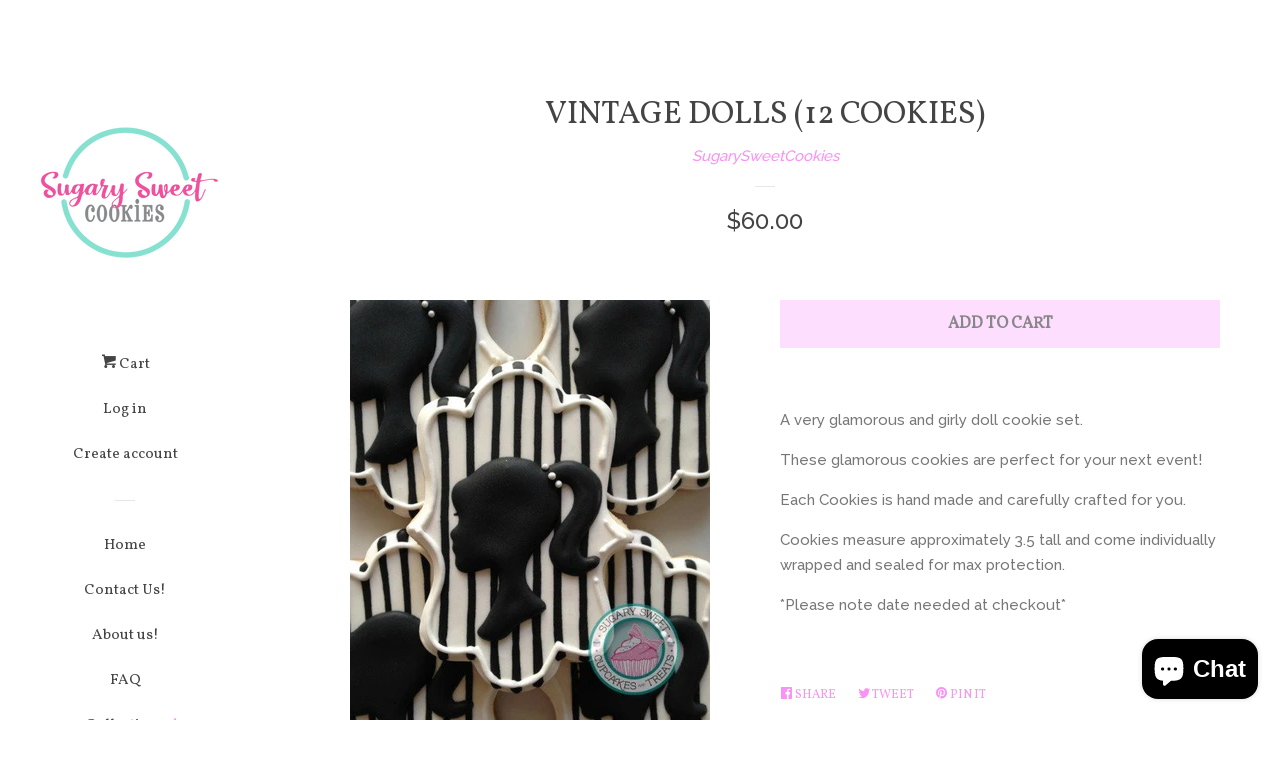

--- FILE ---
content_type: text/html; charset=utf-8
request_url: https://sugarysweetcookies.com/products/vintage-dolls-12-cookies
body_size: 17308
content:
<!doctype html>
<!--[if lt IE 7]><html class="no-js lt-ie9 lt-ie8 lt-ie7" lang="en"> <![endif]-->
<!--[if IE 7]><html class="no-js lt-ie9 lt-ie8" lang="en"> <![endif]-->
<!--[if IE 8]><html class="no-js lt-ie9" lang="en"> <![endif]-->
<!--[if IE 9 ]><html class="ie9 no-js"> <![endif]-->
<!--[if (gt IE 9)|!(IE)]><!--> <html class="no-js"> <!--<![endif]-->
<head>

  <!-- Basic page needs ================================================== -->
  <meta charset="utf-8">
  <meta http-equiv="X-UA-Compatible" content="IE=edge,chrome=1">

  
  <link rel="shortcut icon" href="//sugarysweetcookies.com/cdn/shop/files/Sugary_Sweets_Logo_Full_Color_f6ec7f52-bf30-422c-8a4d-a5ed1f14b153_32x32.png?v=1655922617" type="image/png" />
  

  <!-- Title and description ================================================== -->
  <title>
  Vintage Dolls (12 cookies) &ndash; SugarySweetCookies
  </title>

  
  <meta name="description" content="A very glamorous and girly doll cookie set. These glamorous cookies are perfect for your next event! Each Cookies is hand made and carefully crafted for you. Cookies measure approximately 3.5 tall and come individually wrapped and sealed for max protection. *Please note date needed at checkout*">
  

  <!-- Social meta ================================================== -->
  
<meta property="og:site_name" content="SugarySweetCookies">

  <!-- Product  -->
  <meta property="og:type" content="product">
  <meta property="og:title" content="Vintage Dolls (12 cookies)">
  <meta property="og:description" content="A very glamorous and girly doll cookie set.
These glamorous cookies are perfect for your next event!
Each Cookies is hand made and carefully crafted for you.
Cookies measure approximately 3.5 tall and come individually wrapped and sealed for max protection.
*Please note date needed at checkout*">
  
    <meta property="og:image" content="http://sugarysweetcookies.com/cdn/shop/products/vintagebarbie1_grande.jpg?v=1571708656">
    <meta property="og:image:secure_url" content="https://sugarysweetcookies.com/cdn/shop/products/vintagebarbie1_grande.jpg?v=1571708656">
  
    <meta property="og:image" content="http://sugarysweetcookies.com/cdn/shop/products/vintagebarbie_grande.jpg?v=1571708656">
    <meta property="og:image:secure_url" content="https://sugarysweetcookies.com/cdn/shop/products/vintagebarbie_grande.jpg?v=1571708656">
  
  <meta property="og:price:amount" content="60.00">
  <meta property="og:price:currency" content="USD">



  <meta property="og:url" content="https://sugarysweetcookies.com/products/vintage-dolls-12-cookies">






  <meta name="twitter:card" content="summary">



  <meta name="twitter:title" content="Vintage Dolls (12 cookies)">
  <meta name="twitter:description" content="A very glamorous and girly doll cookie set.
These glamorous cookies are perfect for your next event!
Each Cookies is hand made and carefully crafted for you.
Cookies measure approximately 3.5 tall and">



  <!-- Helpers ================================================== -->
  <link rel="canonical" href="https://sugarysweetcookies.com/products/vintage-dolls-12-cookies">
  <meta name="viewport" content="width=device-width, initial-scale=1, shrink-to-fit=no">

  
    <!-- Ajaxify Cart Plugin ================================================== -->
    <link href="//sugarysweetcookies.com/cdn/shop/t/2/assets/ajaxify.scss.css?v=119940873034851235861504126900" rel="stylesheet" type="text/css" media="all" />
  

  <!-- CSS ================================================== -->
  <link href="//sugarysweetcookies.com/cdn/shop/t/2/assets/timber.scss.css?v=7418852915546835311698862375" rel="stylesheet" type="text/css" media="all" />
  
  
  
  <link href="//fonts.googleapis.com/css?family=Raleway:500,800" rel="stylesheet" type="text/css" media="all" />


  
    
    
    <link href="//fonts.googleapis.com/css?family=Vollkorn:400" rel="stylesheet" type="text/css" media="all" />
  




  <script>
    window.theme = window.theme || {};

    var theme = {
      cartType: 'drawer',
      moneyFormat: "${{amount}}",
      currentTemplate: 'product',
      variables: {
        mediaQuerySmall: 'screen and (max-width: 480px)',
        bpSmall: false
      }
    }

    document.documentElement.className = document.documentElement.className.replace('no-js', 'js');
  </script>

  <!-- Header hook for plugins ================================================== -->
  <script>window.performance && window.performance.mark && window.performance.mark('shopify.content_for_header.start');</script><meta name="facebook-domain-verification" content="xio0cg1fgra79mva7kntleqmrzo3vl">
<meta id="shopify-digital-wallet" name="shopify-digital-wallet" content="/23123301/digital_wallets/dialog">
<meta name="shopify-checkout-api-token" content="561a7ee4413a2f739194e394a4802a46">
<meta id="in-context-paypal-metadata" data-shop-id="23123301" data-venmo-supported="false" data-environment="production" data-locale="en_US" data-paypal-v4="true" data-currency="USD">
<link rel="alternate" type="application/json+oembed" href="https://sugarysweetcookies.com/products/vintage-dolls-12-cookies.oembed">
<script async="async" src="/checkouts/internal/preloads.js?locale=en-US"></script>
<link rel="preconnect" href="https://shop.app" crossorigin="anonymous">
<script async="async" src="https://shop.app/checkouts/internal/preloads.js?locale=en-US&shop_id=23123301" crossorigin="anonymous"></script>
<script id="apple-pay-shop-capabilities" type="application/json">{"shopId":23123301,"countryCode":"US","currencyCode":"USD","merchantCapabilities":["supports3DS"],"merchantId":"gid:\/\/shopify\/Shop\/23123301","merchantName":"SugarySweetCookies","requiredBillingContactFields":["postalAddress","email"],"requiredShippingContactFields":["postalAddress","email"],"shippingType":"shipping","supportedNetworks":["visa","masterCard","amex","discover","elo","jcb"],"total":{"type":"pending","label":"SugarySweetCookies","amount":"1.00"},"shopifyPaymentsEnabled":true,"supportsSubscriptions":true}</script>
<script id="shopify-features" type="application/json">{"accessToken":"561a7ee4413a2f739194e394a4802a46","betas":["rich-media-storefront-analytics"],"domain":"sugarysweetcookies.com","predictiveSearch":true,"shopId":23123301,"locale":"en"}</script>
<script>var Shopify = Shopify || {};
Shopify.shop = "sugarysweetcookies.myshopify.com";
Shopify.locale = "en";
Shopify.currency = {"active":"USD","rate":"1.0"};
Shopify.country = "US";
Shopify.theme = {"name":"pop","id":178879181,"schema_name":"Pop","schema_version":"3.3.1","theme_store_id":719,"role":"main"};
Shopify.theme.handle = "null";
Shopify.theme.style = {"id":null,"handle":null};
Shopify.cdnHost = "sugarysweetcookies.com/cdn";
Shopify.routes = Shopify.routes || {};
Shopify.routes.root = "/";</script>
<script type="module">!function(o){(o.Shopify=o.Shopify||{}).modules=!0}(window);</script>
<script>!function(o){function n(){var o=[];function n(){o.push(Array.prototype.slice.apply(arguments))}return n.q=o,n}var t=o.Shopify=o.Shopify||{};t.loadFeatures=n(),t.autoloadFeatures=n()}(window);</script>
<script>
  window.ShopifyPay = window.ShopifyPay || {};
  window.ShopifyPay.apiHost = "shop.app\/pay";
  window.ShopifyPay.redirectState = null;
</script>
<script id="shop-js-analytics" type="application/json">{"pageType":"product"}</script>
<script defer="defer" async type="module" src="//sugarysweetcookies.com/cdn/shopifycloud/shop-js/modules/v2/client.init-shop-cart-sync_C5BV16lS.en.esm.js"></script>
<script defer="defer" async type="module" src="//sugarysweetcookies.com/cdn/shopifycloud/shop-js/modules/v2/chunk.common_CygWptCX.esm.js"></script>
<script type="module">
  await import("//sugarysweetcookies.com/cdn/shopifycloud/shop-js/modules/v2/client.init-shop-cart-sync_C5BV16lS.en.esm.js");
await import("//sugarysweetcookies.com/cdn/shopifycloud/shop-js/modules/v2/chunk.common_CygWptCX.esm.js");

  window.Shopify.SignInWithShop?.initShopCartSync?.({"fedCMEnabled":true,"windoidEnabled":true});

</script>
<script>
  window.Shopify = window.Shopify || {};
  if (!window.Shopify.featureAssets) window.Shopify.featureAssets = {};
  window.Shopify.featureAssets['shop-js'] = {"shop-cart-sync":["modules/v2/client.shop-cart-sync_ZFArdW7E.en.esm.js","modules/v2/chunk.common_CygWptCX.esm.js"],"init-fed-cm":["modules/v2/client.init-fed-cm_CmiC4vf6.en.esm.js","modules/v2/chunk.common_CygWptCX.esm.js"],"shop-button":["modules/v2/client.shop-button_tlx5R9nI.en.esm.js","modules/v2/chunk.common_CygWptCX.esm.js"],"shop-cash-offers":["modules/v2/client.shop-cash-offers_DOA2yAJr.en.esm.js","modules/v2/chunk.common_CygWptCX.esm.js","modules/v2/chunk.modal_D71HUcav.esm.js"],"init-windoid":["modules/v2/client.init-windoid_sURxWdc1.en.esm.js","modules/v2/chunk.common_CygWptCX.esm.js"],"shop-toast-manager":["modules/v2/client.shop-toast-manager_ClPi3nE9.en.esm.js","modules/v2/chunk.common_CygWptCX.esm.js"],"init-shop-email-lookup-coordinator":["modules/v2/client.init-shop-email-lookup-coordinator_B8hsDcYM.en.esm.js","modules/v2/chunk.common_CygWptCX.esm.js"],"init-shop-cart-sync":["modules/v2/client.init-shop-cart-sync_C5BV16lS.en.esm.js","modules/v2/chunk.common_CygWptCX.esm.js"],"avatar":["modules/v2/client.avatar_BTnouDA3.en.esm.js"],"pay-button":["modules/v2/client.pay-button_FdsNuTd3.en.esm.js","modules/v2/chunk.common_CygWptCX.esm.js"],"init-customer-accounts":["modules/v2/client.init-customer-accounts_DxDtT_ad.en.esm.js","modules/v2/client.shop-login-button_C5VAVYt1.en.esm.js","modules/v2/chunk.common_CygWptCX.esm.js","modules/v2/chunk.modal_D71HUcav.esm.js"],"init-shop-for-new-customer-accounts":["modules/v2/client.init-shop-for-new-customer-accounts_ChsxoAhi.en.esm.js","modules/v2/client.shop-login-button_C5VAVYt1.en.esm.js","modules/v2/chunk.common_CygWptCX.esm.js","modules/v2/chunk.modal_D71HUcav.esm.js"],"shop-login-button":["modules/v2/client.shop-login-button_C5VAVYt1.en.esm.js","modules/v2/chunk.common_CygWptCX.esm.js","modules/v2/chunk.modal_D71HUcav.esm.js"],"init-customer-accounts-sign-up":["modules/v2/client.init-customer-accounts-sign-up_CPSyQ0Tj.en.esm.js","modules/v2/client.shop-login-button_C5VAVYt1.en.esm.js","modules/v2/chunk.common_CygWptCX.esm.js","modules/v2/chunk.modal_D71HUcav.esm.js"],"shop-follow-button":["modules/v2/client.shop-follow-button_Cva4Ekp9.en.esm.js","modules/v2/chunk.common_CygWptCX.esm.js","modules/v2/chunk.modal_D71HUcav.esm.js"],"checkout-modal":["modules/v2/client.checkout-modal_BPM8l0SH.en.esm.js","modules/v2/chunk.common_CygWptCX.esm.js","modules/v2/chunk.modal_D71HUcav.esm.js"],"lead-capture":["modules/v2/client.lead-capture_Bi8yE_yS.en.esm.js","modules/v2/chunk.common_CygWptCX.esm.js","modules/v2/chunk.modal_D71HUcav.esm.js"],"shop-login":["modules/v2/client.shop-login_D6lNrXab.en.esm.js","modules/v2/chunk.common_CygWptCX.esm.js","modules/v2/chunk.modal_D71HUcav.esm.js"],"payment-terms":["modules/v2/client.payment-terms_CZxnsJam.en.esm.js","modules/v2/chunk.common_CygWptCX.esm.js","modules/v2/chunk.modal_D71HUcav.esm.js"]};
</script>
<script>(function() {
  var isLoaded = false;
  function asyncLoad() {
    if (isLoaded) return;
    isLoaded = true;
    var urls = ["https:\/\/chimpstatic.com\/mcjs-connected\/js\/users\/a2af59f5a49c7d791294a1e1d\/77f0c0ac44ef34bc5570f3fb8.js?shop=sugarysweetcookies.myshopify.com"];
    for (var i = 0; i < urls.length; i++) {
      var s = document.createElement('script');
      s.type = 'text/javascript';
      s.async = true;
      s.src = urls[i];
      var x = document.getElementsByTagName('script')[0];
      x.parentNode.insertBefore(s, x);
    }
  };
  if(window.attachEvent) {
    window.attachEvent('onload', asyncLoad);
  } else {
    window.addEventListener('load', asyncLoad, false);
  }
})();</script>
<script id="__st">var __st={"a":23123301,"offset":-28800,"reqid":"66136bfb-bfcb-408e-b0e1-48736cefb494-1768730564","pageurl":"sugarysweetcookies.com\/products\/vintage-dolls-12-cookies","u":"dbfeb4e09191","p":"product","rtyp":"product","rid":10895640781};</script>
<script>window.ShopifyPaypalV4VisibilityTracking = true;</script>
<script id="captcha-bootstrap">!function(){'use strict';const t='contact',e='account',n='new_comment',o=[[t,t],['blogs',n],['comments',n],[t,'customer']],c=[[e,'customer_login'],[e,'guest_login'],[e,'recover_customer_password'],[e,'create_customer']],r=t=>t.map((([t,e])=>`form[action*='/${t}']:not([data-nocaptcha='true']) input[name='form_type'][value='${e}']`)).join(','),a=t=>()=>t?[...document.querySelectorAll(t)].map((t=>t.form)):[];function s(){const t=[...o],e=r(t);return a(e)}const i='password',u='form_key',d=['recaptcha-v3-token','g-recaptcha-response','h-captcha-response',i],f=()=>{try{return window.sessionStorage}catch{return}},m='__shopify_v',_=t=>t.elements[u];function p(t,e,n=!1){try{const o=window.sessionStorage,c=JSON.parse(o.getItem(e)),{data:r}=function(t){const{data:e,action:n}=t;return t[m]||n?{data:e,action:n}:{data:t,action:n}}(c);for(const[e,n]of Object.entries(r))t.elements[e]&&(t.elements[e].value=n);n&&o.removeItem(e)}catch(o){console.error('form repopulation failed',{error:o})}}const l='form_type',E='cptcha';function T(t){t.dataset[E]=!0}const w=window,h=w.document,L='Shopify',v='ce_forms',y='captcha';let A=!1;((t,e)=>{const n=(g='f06e6c50-85a8-45c8-87d0-21a2b65856fe',I='https://cdn.shopify.com/shopifycloud/storefront-forms-hcaptcha/ce_storefront_forms_captcha_hcaptcha.v1.5.2.iife.js',D={infoText:'Protected by hCaptcha',privacyText:'Privacy',termsText:'Terms'},(t,e,n)=>{const o=w[L][v],c=o.bindForm;if(c)return c(t,g,e,D).then(n);var r;o.q.push([[t,g,e,D],n]),r=I,A||(h.body.append(Object.assign(h.createElement('script'),{id:'captcha-provider',async:!0,src:r})),A=!0)});var g,I,D;w[L]=w[L]||{},w[L][v]=w[L][v]||{},w[L][v].q=[],w[L][y]=w[L][y]||{},w[L][y].protect=function(t,e){n(t,void 0,e),T(t)},Object.freeze(w[L][y]),function(t,e,n,w,h,L){const[v,y,A,g]=function(t,e,n){const i=e?o:[],u=t?c:[],d=[...i,...u],f=r(d),m=r(i),_=r(d.filter((([t,e])=>n.includes(e))));return[a(f),a(m),a(_),s()]}(w,h,L),I=t=>{const e=t.target;return e instanceof HTMLFormElement?e:e&&e.form},D=t=>v().includes(t);t.addEventListener('submit',(t=>{const e=I(t);if(!e)return;const n=D(e)&&!e.dataset.hcaptchaBound&&!e.dataset.recaptchaBound,o=_(e),c=g().includes(e)&&(!o||!o.value);(n||c)&&t.preventDefault(),c&&!n&&(function(t){try{if(!f())return;!function(t){const e=f();if(!e)return;const n=_(t);if(!n)return;const o=n.value;o&&e.removeItem(o)}(t);const e=Array.from(Array(32),(()=>Math.random().toString(36)[2])).join('');!function(t,e){_(t)||t.append(Object.assign(document.createElement('input'),{type:'hidden',name:u})),t.elements[u].value=e}(t,e),function(t,e){const n=f();if(!n)return;const o=[...t.querySelectorAll(`input[type='${i}']`)].map((({name:t})=>t)),c=[...d,...o],r={};for(const[a,s]of new FormData(t).entries())c.includes(a)||(r[a]=s);n.setItem(e,JSON.stringify({[m]:1,action:t.action,data:r}))}(t,e)}catch(e){console.error('failed to persist form',e)}}(e),e.submit())}));const S=(t,e)=>{t&&!t.dataset[E]&&(n(t,e.some((e=>e===t))),T(t))};for(const o of['focusin','change'])t.addEventListener(o,(t=>{const e=I(t);D(e)&&S(e,y())}));const B=e.get('form_key'),M=e.get(l),P=B&&M;t.addEventListener('DOMContentLoaded',(()=>{const t=y();if(P)for(const e of t)e.elements[l].value===M&&p(e,B);[...new Set([...A(),...v().filter((t=>'true'===t.dataset.shopifyCaptcha))])].forEach((e=>S(e,t)))}))}(h,new URLSearchParams(w.location.search),n,t,e,['guest_login'])})(!0,!0)}();</script>
<script integrity="sha256-4kQ18oKyAcykRKYeNunJcIwy7WH5gtpwJnB7kiuLZ1E=" data-source-attribution="shopify.loadfeatures" defer="defer" src="//sugarysweetcookies.com/cdn/shopifycloud/storefront/assets/storefront/load_feature-a0a9edcb.js" crossorigin="anonymous"></script>
<script crossorigin="anonymous" defer="defer" src="//sugarysweetcookies.com/cdn/shopifycloud/storefront/assets/shopify_pay/storefront-65b4c6d7.js?v=20250812"></script>
<script data-source-attribution="shopify.dynamic_checkout.dynamic.init">var Shopify=Shopify||{};Shopify.PaymentButton=Shopify.PaymentButton||{isStorefrontPortableWallets:!0,init:function(){window.Shopify.PaymentButton.init=function(){};var t=document.createElement("script");t.src="https://sugarysweetcookies.com/cdn/shopifycloud/portable-wallets/latest/portable-wallets.en.js",t.type="module",document.head.appendChild(t)}};
</script>
<script data-source-attribution="shopify.dynamic_checkout.buyer_consent">
  function portableWalletsHideBuyerConsent(e){var t=document.getElementById("shopify-buyer-consent"),n=document.getElementById("shopify-subscription-policy-button");t&&n&&(t.classList.add("hidden"),t.setAttribute("aria-hidden","true"),n.removeEventListener("click",e))}function portableWalletsShowBuyerConsent(e){var t=document.getElementById("shopify-buyer-consent"),n=document.getElementById("shopify-subscription-policy-button");t&&n&&(t.classList.remove("hidden"),t.removeAttribute("aria-hidden"),n.addEventListener("click",e))}window.Shopify?.PaymentButton&&(window.Shopify.PaymentButton.hideBuyerConsent=portableWalletsHideBuyerConsent,window.Shopify.PaymentButton.showBuyerConsent=portableWalletsShowBuyerConsent);
</script>
<script data-source-attribution="shopify.dynamic_checkout.cart.bootstrap">document.addEventListener("DOMContentLoaded",(function(){function t(){return document.querySelector("shopify-accelerated-checkout-cart, shopify-accelerated-checkout")}if(t())Shopify.PaymentButton.init();else{new MutationObserver((function(e,n){t()&&(Shopify.PaymentButton.init(),n.disconnect())})).observe(document.body,{childList:!0,subtree:!0})}}));
</script>
<link id="shopify-accelerated-checkout-styles" rel="stylesheet" media="screen" href="https://sugarysweetcookies.com/cdn/shopifycloud/portable-wallets/latest/accelerated-checkout-backwards-compat.css" crossorigin="anonymous">
<style id="shopify-accelerated-checkout-cart">
        #shopify-buyer-consent {
  margin-top: 1em;
  display: inline-block;
  width: 100%;
}

#shopify-buyer-consent.hidden {
  display: none;
}

#shopify-subscription-policy-button {
  background: none;
  border: none;
  padding: 0;
  text-decoration: underline;
  font-size: inherit;
  cursor: pointer;
}

#shopify-subscription-policy-button::before {
  box-shadow: none;
}

      </style>

<script>window.performance && window.performance.mark && window.performance.mark('shopify.content_for_header.end');</script>

  

<!--[if lt IE 9]>
<script src="//cdnjs.cloudflare.com/ajax/libs/html5shiv/3.7.2/html5shiv.min.js" type="text/javascript"></script>
<script src="//sugarysweetcookies.com/cdn/shop/t/2/assets/respond.min.js?v=52248677837542619231504126898" type="text/javascript"></script>
<link href="//sugarysweetcookies.com/cdn/shop/t/2/assets/respond-proxy.html" id="respond-proxy" rel="respond-proxy" />
<link href="//sugarysweetcookies.com/search?q=a17be29347ca595d8ef7270cae0436c0" id="respond-redirect" rel="respond-redirect" />
<script src="//sugarysweetcookies.com/search?q=a17be29347ca595d8ef7270cae0436c0" type="text/javascript"></script>
<![endif]-->


  
  

  
  <script src="//ajax.googleapis.com/ajax/libs/jquery/2.2.3/jquery.min.js" type="text/javascript"></script>
  <script src="//sugarysweetcookies.com/cdn/shop/t/2/assets/modernizr.min.js?v=520786850485634651504126898" type="text/javascript"></script>

  <!--[if (gt IE 9)|!(IE)]><!--><script src="//sugarysweetcookies.com/cdn/shop/t/2/assets/lazysizes.min.js?v=177476512571513845041504126898" async="async"></script><!--<![endif]-->
  <!--[if lte IE 9]><script src="//sugarysweetcookies.com/cdn/shop/t/2/assets/lazysizes.min.js?v=177476512571513845041504126898"></script><![endif]-->

  <!--[if (gt IE 9)|!(IE)]><!--><script src="//sugarysweetcookies.com/cdn/shop/t/2/assets/theme.js?v=78635743838001526901504126898" defer="defer"></script><!--<![endif]-->
  <!--[if lte IE 9]><script src="//sugarysweetcookies.com/cdn/shop/t/2/assets/theme.js?v=78635743838001526901504126898"></script><![endif]-->

<script src="https://cdn.shopify.com/extensions/7bc9bb47-adfa-4267-963e-cadee5096caf/inbox-1252/assets/inbox-chat-loader.js" type="text/javascript" defer="defer"></script>
<script src="https://cdn.shopify.com/extensions/cfc76123-b24f-4e9a-a1dc-585518796af7/forms-2294/assets/shopify-forms-loader.js" type="text/javascript" defer="defer"></script>
<link href="https://monorail-edge.shopifysvc.com" rel="dns-prefetch">
<script>(function(){if ("sendBeacon" in navigator && "performance" in window) {try {var session_token_from_headers = performance.getEntriesByType('navigation')[0].serverTiming.find(x => x.name == '_s').description;} catch {var session_token_from_headers = undefined;}var session_cookie_matches = document.cookie.match(/_shopify_s=([^;]*)/);var session_token_from_cookie = session_cookie_matches && session_cookie_matches.length === 2 ? session_cookie_matches[1] : "";var session_token = session_token_from_headers || session_token_from_cookie || "";function handle_abandonment_event(e) {var entries = performance.getEntries().filter(function(entry) {return /monorail-edge.shopifysvc.com/.test(entry.name);});if (!window.abandonment_tracked && entries.length === 0) {window.abandonment_tracked = true;var currentMs = Date.now();var navigation_start = performance.timing.navigationStart;var payload = {shop_id: 23123301,url: window.location.href,navigation_start,duration: currentMs - navigation_start,session_token,page_type: "product"};window.navigator.sendBeacon("https://monorail-edge.shopifysvc.com/v1/produce", JSON.stringify({schema_id: "online_store_buyer_site_abandonment/1.1",payload: payload,metadata: {event_created_at_ms: currentMs,event_sent_at_ms: currentMs}}));}}window.addEventListener('pagehide', handle_abandonment_event);}}());</script>
<script id="web-pixels-manager-setup">(function e(e,d,r,n,o){if(void 0===o&&(o={}),!Boolean(null===(a=null===(i=window.Shopify)||void 0===i?void 0:i.analytics)||void 0===a?void 0:a.replayQueue)){var i,a;window.Shopify=window.Shopify||{};var t=window.Shopify;t.analytics=t.analytics||{};var s=t.analytics;s.replayQueue=[],s.publish=function(e,d,r){return s.replayQueue.push([e,d,r]),!0};try{self.performance.mark("wpm:start")}catch(e){}var l=function(){var e={modern:/Edge?\/(1{2}[4-9]|1[2-9]\d|[2-9]\d{2}|\d{4,})\.\d+(\.\d+|)|Firefox\/(1{2}[4-9]|1[2-9]\d|[2-9]\d{2}|\d{4,})\.\d+(\.\d+|)|Chrom(ium|e)\/(9{2}|\d{3,})\.\d+(\.\d+|)|(Maci|X1{2}).+ Version\/(15\.\d+|(1[6-9]|[2-9]\d|\d{3,})\.\d+)([,.]\d+|)( \(\w+\)|)( Mobile\/\w+|) Safari\/|Chrome.+OPR\/(9{2}|\d{3,})\.\d+\.\d+|(CPU[ +]OS|iPhone[ +]OS|CPU[ +]iPhone|CPU IPhone OS|CPU iPad OS)[ +]+(15[._]\d+|(1[6-9]|[2-9]\d|\d{3,})[._]\d+)([._]\d+|)|Android:?[ /-](13[3-9]|1[4-9]\d|[2-9]\d{2}|\d{4,})(\.\d+|)(\.\d+|)|Android.+Firefox\/(13[5-9]|1[4-9]\d|[2-9]\d{2}|\d{4,})\.\d+(\.\d+|)|Android.+Chrom(ium|e)\/(13[3-9]|1[4-9]\d|[2-9]\d{2}|\d{4,})\.\d+(\.\d+|)|SamsungBrowser\/([2-9]\d|\d{3,})\.\d+/,legacy:/Edge?\/(1[6-9]|[2-9]\d|\d{3,})\.\d+(\.\d+|)|Firefox\/(5[4-9]|[6-9]\d|\d{3,})\.\d+(\.\d+|)|Chrom(ium|e)\/(5[1-9]|[6-9]\d|\d{3,})\.\d+(\.\d+|)([\d.]+$|.*Safari\/(?![\d.]+ Edge\/[\d.]+$))|(Maci|X1{2}).+ Version\/(10\.\d+|(1[1-9]|[2-9]\d|\d{3,})\.\d+)([,.]\d+|)( \(\w+\)|)( Mobile\/\w+|) Safari\/|Chrome.+OPR\/(3[89]|[4-9]\d|\d{3,})\.\d+\.\d+|(CPU[ +]OS|iPhone[ +]OS|CPU[ +]iPhone|CPU IPhone OS|CPU iPad OS)[ +]+(10[._]\d+|(1[1-9]|[2-9]\d|\d{3,})[._]\d+)([._]\d+|)|Android:?[ /-](13[3-9]|1[4-9]\d|[2-9]\d{2}|\d{4,})(\.\d+|)(\.\d+|)|Mobile Safari.+OPR\/([89]\d|\d{3,})\.\d+\.\d+|Android.+Firefox\/(13[5-9]|1[4-9]\d|[2-9]\d{2}|\d{4,})\.\d+(\.\d+|)|Android.+Chrom(ium|e)\/(13[3-9]|1[4-9]\d|[2-9]\d{2}|\d{4,})\.\d+(\.\d+|)|Android.+(UC? ?Browser|UCWEB|U3)[ /]?(15\.([5-9]|\d{2,})|(1[6-9]|[2-9]\d|\d{3,})\.\d+)\.\d+|SamsungBrowser\/(5\.\d+|([6-9]|\d{2,})\.\d+)|Android.+MQ{2}Browser\/(14(\.(9|\d{2,})|)|(1[5-9]|[2-9]\d|\d{3,})(\.\d+|))(\.\d+|)|K[Aa][Ii]OS\/(3\.\d+|([4-9]|\d{2,})\.\d+)(\.\d+|)/},d=e.modern,r=e.legacy,n=navigator.userAgent;return n.match(d)?"modern":n.match(r)?"legacy":"unknown"}(),u="modern"===l?"modern":"legacy",c=(null!=n?n:{modern:"",legacy:""})[u],f=function(e){return[e.baseUrl,"/wpm","/b",e.hashVersion,"modern"===e.buildTarget?"m":"l",".js"].join("")}({baseUrl:d,hashVersion:r,buildTarget:u}),m=function(e){var d=e.version,r=e.bundleTarget,n=e.surface,o=e.pageUrl,i=e.monorailEndpoint;return{emit:function(e){var a=e.status,t=e.errorMsg,s=(new Date).getTime(),l=JSON.stringify({metadata:{event_sent_at_ms:s},events:[{schema_id:"web_pixels_manager_load/3.1",payload:{version:d,bundle_target:r,page_url:o,status:a,surface:n,error_msg:t},metadata:{event_created_at_ms:s}}]});if(!i)return console&&console.warn&&console.warn("[Web Pixels Manager] No Monorail endpoint provided, skipping logging."),!1;try{return self.navigator.sendBeacon.bind(self.navigator)(i,l)}catch(e){}var u=new XMLHttpRequest;try{return u.open("POST",i,!0),u.setRequestHeader("Content-Type","text/plain"),u.send(l),!0}catch(e){return console&&console.warn&&console.warn("[Web Pixels Manager] Got an unhandled error while logging to Monorail."),!1}}}}({version:r,bundleTarget:l,surface:e.surface,pageUrl:self.location.href,monorailEndpoint:e.monorailEndpoint});try{o.browserTarget=l,function(e){var d=e.src,r=e.async,n=void 0===r||r,o=e.onload,i=e.onerror,a=e.sri,t=e.scriptDataAttributes,s=void 0===t?{}:t,l=document.createElement("script"),u=document.querySelector("head"),c=document.querySelector("body");if(l.async=n,l.src=d,a&&(l.integrity=a,l.crossOrigin="anonymous"),s)for(var f in s)if(Object.prototype.hasOwnProperty.call(s,f))try{l.dataset[f]=s[f]}catch(e){}if(o&&l.addEventListener("load",o),i&&l.addEventListener("error",i),u)u.appendChild(l);else{if(!c)throw new Error("Did not find a head or body element to append the script");c.appendChild(l)}}({src:f,async:!0,onload:function(){if(!function(){var e,d;return Boolean(null===(d=null===(e=window.Shopify)||void 0===e?void 0:e.analytics)||void 0===d?void 0:d.initialized)}()){var d=window.webPixelsManager.init(e)||void 0;if(d){var r=window.Shopify.analytics;r.replayQueue.forEach((function(e){var r=e[0],n=e[1],o=e[2];d.publishCustomEvent(r,n,o)})),r.replayQueue=[],r.publish=d.publishCustomEvent,r.visitor=d.visitor,r.initialized=!0}}},onerror:function(){return m.emit({status:"failed",errorMsg:"".concat(f," has failed to load")})},sri:function(e){var d=/^sha384-[A-Za-z0-9+/=]+$/;return"string"==typeof e&&d.test(e)}(c)?c:"",scriptDataAttributes:o}),m.emit({status:"loading"})}catch(e){m.emit({status:"failed",errorMsg:(null==e?void 0:e.message)||"Unknown error"})}}})({shopId: 23123301,storefrontBaseUrl: "https://sugarysweetcookies.com",extensionsBaseUrl: "https://extensions.shopifycdn.com/cdn/shopifycloud/web-pixels-manager",monorailEndpoint: "https://monorail-edge.shopifysvc.com/unstable/produce_batch",surface: "storefront-renderer",enabledBetaFlags: ["2dca8a86"],webPixelsConfigList: [{"id":"shopify-app-pixel","configuration":"{}","eventPayloadVersion":"v1","runtimeContext":"STRICT","scriptVersion":"0450","apiClientId":"shopify-pixel","type":"APP","privacyPurposes":["ANALYTICS","MARKETING"]},{"id":"shopify-custom-pixel","eventPayloadVersion":"v1","runtimeContext":"LAX","scriptVersion":"0450","apiClientId":"shopify-pixel","type":"CUSTOM","privacyPurposes":["ANALYTICS","MARKETING"]}],isMerchantRequest: false,initData: {"shop":{"name":"SugarySweetCookies","paymentSettings":{"currencyCode":"USD"},"myshopifyDomain":"sugarysweetcookies.myshopify.com","countryCode":"US","storefrontUrl":"https:\/\/sugarysweetcookies.com"},"customer":null,"cart":null,"checkout":null,"productVariants":[{"price":{"amount":60.0,"currencyCode":"USD"},"product":{"title":"Vintage Dolls (12 cookies)","vendor":"SugarySweetCookies","id":"10895640781","untranslatedTitle":"Vintage Dolls (12 cookies)","url":"\/products\/vintage-dolls-12-cookies","type":"Cookies"},"id":"46254182605","image":{"src":"\/\/sugarysweetcookies.com\/cdn\/shop\/products\/vintagebarbie1.jpg?v=1571708656"},"sku":"","title":"Default Title","untranslatedTitle":"Default Title"}],"purchasingCompany":null},},"https://sugarysweetcookies.com/cdn","fcfee988w5aeb613cpc8e4bc33m6693e112",{"modern":"","legacy":""},{"shopId":"23123301","storefrontBaseUrl":"https:\/\/sugarysweetcookies.com","extensionBaseUrl":"https:\/\/extensions.shopifycdn.com\/cdn\/shopifycloud\/web-pixels-manager","surface":"storefront-renderer","enabledBetaFlags":"[\"2dca8a86\"]","isMerchantRequest":"false","hashVersion":"fcfee988w5aeb613cpc8e4bc33m6693e112","publish":"custom","events":"[[\"page_viewed\",{}],[\"product_viewed\",{\"productVariant\":{\"price\":{\"amount\":60.0,\"currencyCode\":\"USD\"},\"product\":{\"title\":\"Vintage Dolls (12 cookies)\",\"vendor\":\"SugarySweetCookies\",\"id\":\"10895640781\",\"untranslatedTitle\":\"Vintage Dolls (12 cookies)\",\"url\":\"\/products\/vintage-dolls-12-cookies\",\"type\":\"Cookies\"},\"id\":\"46254182605\",\"image\":{\"src\":\"\/\/sugarysweetcookies.com\/cdn\/shop\/products\/vintagebarbie1.jpg?v=1571708656\"},\"sku\":\"\",\"title\":\"Default Title\",\"untranslatedTitle\":\"Default Title\"}}]]"});</script><script>
  window.ShopifyAnalytics = window.ShopifyAnalytics || {};
  window.ShopifyAnalytics.meta = window.ShopifyAnalytics.meta || {};
  window.ShopifyAnalytics.meta.currency = 'USD';
  var meta = {"product":{"id":10895640781,"gid":"gid:\/\/shopify\/Product\/10895640781","vendor":"SugarySweetCookies","type":"Cookies","handle":"vintage-dolls-12-cookies","variants":[{"id":46254182605,"price":6000,"name":"Vintage Dolls (12 cookies)","public_title":null,"sku":""}],"remote":false},"page":{"pageType":"product","resourceType":"product","resourceId":10895640781,"requestId":"66136bfb-bfcb-408e-b0e1-48736cefb494-1768730564"}};
  for (var attr in meta) {
    window.ShopifyAnalytics.meta[attr] = meta[attr];
  }
</script>
<script class="analytics">
  (function () {
    var customDocumentWrite = function(content) {
      var jquery = null;

      if (window.jQuery) {
        jquery = window.jQuery;
      } else if (window.Checkout && window.Checkout.$) {
        jquery = window.Checkout.$;
      }

      if (jquery) {
        jquery('body').append(content);
      }
    };

    var hasLoggedConversion = function(token) {
      if (token) {
        return document.cookie.indexOf('loggedConversion=' + token) !== -1;
      }
      return false;
    }

    var setCookieIfConversion = function(token) {
      if (token) {
        var twoMonthsFromNow = new Date(Date.now());
        twoMonthsFromNow.setMonth(twoMonthsFromNow.getMonth() + 2);

        document.cookie = 'loggedConversion=' + token + '; expires=' + twoMonthsFromNow;
      }
    }

    var trekkie = window.ShopifyAnalytics.lib = window.trekkie = window.trekkie || [];
    if (trekkie.integrations) {
      return;
    }
    trekkie.methods = [
      'identify',
      'page',
      'ready',
      'track',
      'trackForm',
      'trackLink'
    ];
    trekkie.factory = function(method) {
      return function() {
        var args = Array.prototype.slice.call(arguments);
        args.unshift(method);
        trekkie.push(args);
        return trekkie;
      };
    };
    for (var i = 0; i < trekkie.methods.length; i++) {
      var key = trekkie.methods[i];
      trekkie[key] = trekkie.factory(key);
    }
    trekkie.load = function(config) {
      trekkie.config = config || {};
      trekkie.config.initialDocumentCookie = document.cookie;
      var first = document.getElementsByTagName('script')[0];
      var script = document.createElement('script');
      script.type = 'text/javascript';
      script.onerror = function(e) {
        var scriptFallback = document.createElement('script');
        scriptFallback.type = 'text/javascript';
        scriptFallback.onerror = function(error) {
                var Monorail = {
      produce: function produce(monorailDomain, schemaId, payload) {
        var currentMs = new Date().getTime();
        var event = {
          schema_id: schemaId,
          payload: payload,
          metadata: {
            event_created_at_ms: currentMs,
            event_sent_at_ms: currentMs
          }
        };
        return Monorail.sendRequest("https://" + monorailDomain + "/v1/produce", JSON.stringify(event));
      },
      sendRequest: function sendRequest(endpointUrl, payload) {
        // Try the sendBeacon API
        if (window && window.navigator && typeof window.navigator.sendBeacon === 'function' && typeof window.Blob === 'function' && !Monorail.isIos12()) {
          var blobData = new window.Blob([payload], {
            type: 'text/plain'
          });

          if (window.navigator.sendBeacon(endpointUrl, blobData)) {
            return true;
          } // sendBeacon was not successful

        } // XHR beacon

        var xhr = new XMLHttpRequest();

        try {
          xhr.open('POST', endpointUrl);
          xhr.setRequestHeader('Content-Type', 'text/plain');
          xhr.send(payload);
        } catch (e) {
          console.log(e);
        }

        return false;
      },
      isIos12: function isIos12() {
        return window.navigator.userAgent.lastIndexOf('iPhone; CPU iPhone OS 12_') !== -1 || window.navigator.userAgent.lastIndexOf('iPad; CPU OS 12_') !== -1;
      }
    };
    Monorail.produce('monorail-edge.shopifysvc.com',
      'trekkie_storefront_load_errors/1.1',
      {shop_id: 23123301,
      theme_id: 178879181,
      app_name: "storefront",
      context_url: window.location.href,
      source_url: "//sugarysweetcookies.com/cdn/s/trekkie.storefront.cd680fe47e6c39ca5d5df5f0a32d569bc48c0f27.min.js"});

        };
        scriptFallback.async = true;
        scriptFallback.src = '//sugarysweetcookies.com/cdn/s/trekkie.storefront.cd680fe47e6c39ca5d5df5f0a32d569bc48c0f27.min.js';
        first.parentNode.insertBefore(scriptFallback, first);
      };
      script.async = true;
      script.src = '//sugarysweetcookies.com/cdn/s/trekkie.storefront.cd680fe47e6c39ca5d5df5f0a32d569bc48c0f27.min.js';
      first.parentNode.insertBefore(script, first);
    };
    trekkie.load(
      {"Trekkie":{"appName":"storefront","development":false,"defaultAttributes":{"shopId":23123301,"isMerchantRequest":null,"themeId":178879181,"themeCityHash":"6747009288948184801","contentLanguage":"en","currency":"USD","eventMetadataId":"37b7216b-0452-4782-bbde-37bd41d891da"},"isServerSideCookieWritingEnabled":true,"monorailRegion":"shop_domain","enabledBetaFlags":["65f19447"]},"Session Attribution":{},"S2S":{"facebookCapiEnabled":false,"source":"trekkie-storefront-renderer","apiClientId":580111}}
    );

    var loaded = false;
    trekkie.ready(function() {
      if (loaded) return;
      loaded = true;

      window.ShopifyAnalytics.lib = window.trekkie;

      var originalDocumentWrite = document.write;
      document.write = customDocumentWrite;
      try { window.ShopifyAnalytics.merchantGoogleAnalytics.call(this); } catch(error) {};
      document.write = originalDocumentWrite;

      window.ShopifyAnalytics.lib.page(null,{"pageType":"product","resourceType":"product","resourceId":10895640781,"requestId":"66136bfb-bfcb-408e-b0e1-48736cefb494-1768730564","shopifyEmitted":true});

      var match = window.location.pathname.match(/checkouts\/(.+)\/(thank_you|post_purchase)/)
      var token = match? match[1]: undefined;
      if (!hasLoggedConversion(token)) {
        setCookieIfConversion(token);
        window.ShopifyAnalytics.lib.track("Viewed Product",{"currency":"USD","variantId":46254182605,"productId":10895640781,"productGid":"gid:\/\/shopify\/Product\/10895640781","name":"Vintage Dolls (12 cookies)","price":"60.00","sku":"","brand":"SugarySweetCookies","variant":null,"category":"Cookies","nonInteraction":true,"remote":false},undefined,undefined,{"shopifyEmitted":true});
      window.ShopifyAnalytics.lib.track("monorail:\/\/trekkie_storefront_viewed_product\/1.1",{"currency":"USD","variantId":46254182605,"productId":10895640781,"productGid":"gid:\/\/shopify\/Product\/10895640781","name":"Vintage Dolls (12 cookies)","price":"60.00","sku":"","brand":"SugarySweetCookies","variant":null,"category":"Cookies","nonInteraction":true,"remote":false,"referer":"https:\/\/sugarysweetcookies.com\/products\/vintage-dolls-12-cookies"});
      }
    });


        var eventsListenerScript = document.createElement('script');
        eventsListenerScript.async = true;
        eventsListenerScript.src = "//sugarysweetcookies.com/cdn/shopifycloud/storefront/assets/shop_events_listener-3da45d37.js";
        document.getElementsByTagName('head')[0].appendChild(eventsListenerScript);

})();</script>
<script
  defer
  src="https://sugarysweetcookies.com/cdn/shopifycloud/perf-kit/shopify-perf-kit-3.0.4.min.js"
  data-application="storefront-renderer"
  data-shop-id="23123301"
  data-render-region="gcp-us-central1"
  data-page-type="product"
  data-theme-instance-id="178879181"
  data-theme-name="Pop"
  data-theme-version="3.3.1"
  data-monorail-region="shop_domain"
  data-resource-timing-sampling-rate="10"
  data-shs="true"
  data-shs-beacon="true"
  data-shs-export-with-fetch="true"
  data-shs-logs-sample-rate="1"
  data-shs-beacon-endpoint="https://sugarysweetcookies.com/api/collect"
></script>
</head>


<body id="vintage-dolls-12-cookies" class="template-product" >

  <div id="shopify-section-header" class="shopify-section">





<style>
.site-header {
  
}

@media screen and (max-width: 1024px) {
  .site-header {
    height: 70px;
  }
}



@media screen and (min-width: 1025px) {
  .main-content {
    margin: 90px 0 0 0;
  }

  .site-header {
    height: 100%;
    width: 250px;
    overflow-y: auto;
    left: 0;
    position: fixed;
  }
}

.nav-mobile {
  width: 250px;
}

.page-move--nav .page-element {
  left: 250px;
}

@media screen and (min-width: 1025px) {
  .page-wrapper {
    left: 250px;
    width: calc(100% - 250px);
  }
}

.supports-csstransforms .page-move--nav .page-element {
  left: 0;
  -webkit-transform: translateX(250px);
  -moz-transform: translateX(250px);
  -ms-transform: translateX(250px);
  -o-transform: translateX(250px);
  transform: translateX(250px);
}

@media screen and (min-width: 1025px) {
  .supports-csstransforms .page-move--cart .page-element {
    left: calc(250px / 2);
  }
}

@media screen and (max-width: 1024px) {
  .page-wrapper {
    top: 70px;
  }
}

.page-move--nav .ajaxify-drawer {
  right: -250px;
}

.supports-csstransforms .page-move--nav .ajaxify-drawer {
  right: 0;
  -webkit-transform: translateX(250px);
  -moz-transform: translateX(250px);
  -ms-transform: translateX(250px);
  -o-transform: translateX(250px);
  transform: translateX(250px);
}

@media screen and (max-width: 1024px) {
  .header-logo img {
    max-height: 40px;
  }
}

@media screen and (min-width: 1025px) {
  .header-logo img {
    max-height: none;
  }
}

.nav-bar {
  height: 70px;
}

@media screen and (max-width: 1024px) {
  .cart-toggle,
  .nav-toggle {
    height: 70px;
  }
}
</style>



<div class="nav-mobile">
  <nav class="nav-bar" role="navigation">
    <div class="wrapper">
      



<ul class="site-nav" id="accessibleNav">
  
  
    

    
    
      
        <li >
          <a href="/" class="site-nav__link site-nav__linknodrop">Home</a>
        </li>
      
    
  
    

    
    
      
        <li >
          <a href="/pages/contact-us" class="site-nav__link site-nav__linknodrop">Contact Us!</a>
        </li>
      
    
  
    

    
    
      
        <li >
          <a href="/pages/meet-sugary-sweet" class="site-nav__link site-nav__linknodrop">About us!</a>
        </li>
      
    
  
    

    
    
      
        <li >
          <a href="/pages/frequently-asked-questions" class="site-nav__link site-nav__linknodrop">FAQ</a>
        </li>
      
    
  
    

    
    
    
      <li class="site-nav--has-dropdown" aria-haspopup="true">
        <div class="grid--full">
          <div class="grid-item large--one-whole">
            <a href="/collections/all" class="site-nav__linkdrop site-nav__label icon-fallback-text ">
              Collections
            </a>
            <button type="button" class="btn site-nav__dropdown-icon--open site-nav__dropdown-toggle icon-fallback-text medium-down--hide">
              <span class="icon icon-plus" aria-hidden="true"></span>
              <span class="fallback-text">expand</span>
            </button>
            <button type="button" class="btn site-nav__dropdown-icon--close site-nav__dropdown-toggle icon-fallback-text medium-down--hide">
              <span class="icon icon-minus" aria-hidden="true"></span>
              <span class="fallback-text">collapse</span>
            </button>
            <button type="button" class="btn site-nav__dropdown-icon--open site-nav__dropdown-toggle large--hide icon-fallback-text">
              <span class="icon icon-chevron-down" aria-hidden="true"></span>
              <span class="fallback-text">expand</span>
            </button>
            <button type="button" class="btn site-nav__dropdown-icon--close site-nav__dropdown-toggle large--hide icon-fallback-text">
              <span class="icon icon-chevron-up" aria-hidden="true"></span>
              <span class="fallback-text">collapse</span>
            </button>

          </div>
        </div>
        <ul class="site-nav__dropdown">
          
            <li >
              <a href="/collections/animal-lover" class="site-nav__link">Animal Lover</a>
            </li>
          
            <li >
              <a href="/collections/baby-shower-themed" class="site-nav__link">Baby Shower Themed</a>
            </li>
          
            <li >
              <a href="/collections/birthday-celebrations" class="site-nav__link">Birthday Celebrations!</a>
            </li>
          
            <li >
              <a href="/collections/candy" class="site-nav__link">Candy!</a>
            </li>
          
            <li >
              <a href="/collections/characters" class="site-nav__link">Characters</a>
            </li>
          
            <li >
              <a href="/collections/christmas" class="site-nav__link">Christmas</a>
            </li>
          
            <li >
              <a href="/collections/fall-thanksgiving" class="site-nav__link">Fall/Thanksgiving</a>
            </li>
          
            <li >
              <a href="/collections/fantasy" class="site-nav__link">Fantasy</a>
            </li>
          
            <li >
              <a href="/collections/favors" class="site-nav__link">Favors!</a>
            </li>
          
            <li >
              <a href="/collections/food" class="site-nav__link">Food</a>
            </li>
          
            <li >
              <a href="/collections/for-the-boys" class="site-nav__link">For the Boys</a>
            </li>
          
            <li >
              <a href="/collections/for-the-girls" class="site-nav__link">For the Girls</a>
            </li>
          
            <li >
              <a href="/collections/halloween" class="site-nav__link">Halloween!</a>
            </li>
          
            <li >
              <a href="/collections/holidays" class="site-nav__link">Holidays</a>
            </li>
          
            <li >
              <a href="/collections/religious" class="site-nav__link">Religious</a>
            </li>
          
            <li >
              <a href="/collections/school" class="site-nav__link">School</a>
            </li>
          
            <li >
              <a href="/collections/sports" class="site-nav__link">Sports</a>
            </li>
          
            <li >
              <a href="/collections/sprinkles" class="site-nav__link">Sprinkles!</a>
            </li>
          
            <li >
              <a href="/collections/summer" class="site-nav__link">Summer!</a>
            </li>
          
            <li >
              <a href="/collections/weddings" class="site-nav__link">Weddings</a>
            </li>
          
        </ul>
      </li>
    
  
    

    
    
      
        <li >
          <a href="/pages/corporate-love" class="site-nav__link">Corporate Gallery</a>
        </li>
      
    
  
  
    
      <li class="large--hide">
        <a href="/account/login" class="site-nav__link">Log in</a>
      </li>
      <li class="large--hide">
        <a href="/account/register" class="site-nav__link">Create account</a>
      </li>
    
  
</ul>

    </div>
  </nav>
</div>

<header class="site-header page-element" role="banner" data-section-id="header" data-section-type="header">
  <div class="nav-bar grid--full large--hide">

    <div class="grid-item one-quarter">
      <button type="button" class="text-link nav-toggle" id="navToggle">
        <div class="table-contain">
          <div class="table-contain__inner">
            <span class="icon-fallback-text">
              <span class="icon icon-hamburger" aria-hidden="true"></span>
              <span class="fallback-text">Menu</span>
            </span>
          </div>
        </div>
      </button>
    </div>

    <div class="grid-item two-quarters">

      <div class="table-contain">
        <div class="table-contain__inner">

        
          <div class="h1 header-logo" itemscope itemtype="http://schema.org/Organization">
        

        
          <a href="/" itemprop="url">
            <img src="//sugarysweetcookies.com/cdn/shop/files/Sugary_Sweets_Logo_Full_Color_450x.png?v=1613715969" alt="SugarySweetCookies" itemprop="logo">
          </a>
        

        
          </div>
        

        </div>
      </div>

    </div>

    <div class="grid-item one-quarter">
      <a href="/cart" class="cart-toggle">
      <div class="table-contain">
        <div class="table-contain__inner">
          <span class="icon-fallback-text">
            <span class="icon icon-cart" aria-hidden="true"></span>
            <span class="fallback-text">Cart</span>
          </span>
        </div>
      </div>
      </a>
    </div>

  </div>

  <div class="wrapper">

    
    <div class="grid--full">
      <div class="grid-item medium-down--hide">
      
        <div class="h1 header-logo" itemscope itemtype="http://schema.org/Organization">
      

      
        
        
<style>
  
  
  @media screen and (min-width: 480px) { 
    #Logo-header {
      max-width: 195px;
      max-height: 195.0px;
    }
    #LogoWrapper-header {
      max-width: 195px;
    }
   } 
  
  
    
    @media screen and (max-width: 479px) {
      #Logo-header {
        max-width: 450px;
        max-height: 450px;
      }
      #LogoWrapper-header {
        max-width: 450px;
      }
    }
  
</style>


        <div id="LogoWrapper-header" class="logo-wrapper js">
          <a href="/" itemprop="url" style="padding-top:100.0%;">
            <img id="Logo-header"
                 class="logo lazyload"
                 data-src="//sugarysweetcookies.com/cdn/shop/files/Sugary_Sweets_Logo_Full_Color_{width}x.png?v=1613715969"
                 data-widths="[195, 380, 575, 720, 900, 1080, 1296, 1512, 1728, 2048]"
                 data-aspectratio=""
                 data-sizes="auto"
                 alt="SugarySweetCookies"
                 itemprop="logo">
          </a>
        </div>

        <noscript>
          <a href="/" itemprop="url">
            <img src="//sugarysweetcookies.com/cdn/shop/files/Sugary_Sweets_Logo_Full_Color_450x.png?v=1613715969" alt="SugarySweetCookies" itemprop="logo">
          </a>
        </noscript>
      

      
        </div>
      
      </div>
    </div>

    

    <div class="medium-down--hide">
      <ul class="site-nav">
        <li>
          <a href="/cart" class="cart-toggle site-nav__link">
            <span class="icon icon-cart" aria-hidden="true"></span>
            Cart
            <span id="cartCount" class="hidden-count">(0)</span>
          </a>
        </li>
        
          
            <li>
              <a href="/account/login" class="site-nav__link">Log in</a>
            </li>
            <li>
              <a href="/account/register" class="site-nav__link">Create account</a>
            </li>
          
        
      </ul>

      <hr class="hr--small">
    </div>

    

    <nav class="medium-down--hide" role="navigation">
      



<ul class="site-nav" id="accessibleNav">
  
  
    

    
    
      
        <li >
          <a href="/" class="site-nav__link site-nav__linknodrop">Home</a>
        </li>
      
    
  
    

    
    
      
        <li >
          <a href="/pages/contact-us" class="site-nav__link site-nav__linknodrop">Contact Us!</a>
        </li>
      
    
  
    

    
    
      
        <li >
          <a href="/pages/meet-sugary-sweet" class="site-nav__link site-nav__linknodrop">About us!</a>
        </li>
      
    
  
    

    
    
      
        <li >
          <a href="/pages/frequently-asked-questions" class="site-nav__link site-nav__linknodrop">FAQ</a>
        </li>
      
    
  
    

    
    
    
      <li class="site-nav--has-dropdown" aria-haspopup="true">
        <div class="grid--full">
          <div class="grid-item large--one-whole">
            <a href="/collections/all" class="site-nav__linkdrop site-nav__label icon-fallback-text ">
              Collections
            </a>
            <button type="button" class="btn site-nav__dropdown-icon--open site-nav__dropdown-toggle icon-fallback-text medium-down--hide">
              <span class="icon icon-plus" aria-hidden="true"></span>
              <span class="fallback-text">expand</span>
            </button>
            <button type="button" class="btn site-nav__dropdown-icon--close site-nav__dropdown-toggle icon-fallback-text medium-down--hide">
              <span class="icon icon-minus" aria-hidden="true"></span>
              <span class="fallback-text">collapse</span>
            </button>
            <button type="button" class="btn site-nav__dropdown-icon--open site-nav__dropdown-toggle large--hide icon-fallback-text">
              <span class="icon icon-chevron-down" aria-hidden="true"></span>
              <span class="fallback-text">expand</span>
            </button>
            <button type="button" class="btn site-nav__dropdown-icon--close site-nav__dropdown-toggle large--hide icon-fallback-text">
              <span class="icon icon-chevron-up" aria-hidden="true"></span>
              <span class="fallback-text">collapse</span>
            </button>

          </div>
        </div>
        <ul class="site-nav__dropdown">
          
            <li >
              <a href="/collections/animal-lover" class="site-nav__link">Animal Lover</a>
            </li>
          
            <li >
              <a href="/collections/baby-shower-themed" class="site-nav__link">Baby Shower Themed</a>
            </li>
          
            <li >
              <a href="/collections/birthday-celebrations" class="site-nav__link">Birthday Celebrations!</a>
            </li>
          
            <li >
              <a href="/collections/candy" class="site-nav__link">Candy!</a>
            </li>
          
            <li >
              <a href="/collections/characters" class="site-nav__link">Characters</a>
            </li>
          
            <li >
              <a href="/collections/christmas" class="site-nav__link">Christmas</a>
            </li>
          
            <li >
              <a href="/collections/fall-thanksgiving" class="site-nav__link">Fall/Thanksgiving</a>
            </li>
          
            <li >
              <a href="/collections/fantasy" class="site-nav__link">Fantasy</a>
            </li>
          
            <li >
              <a href="/collections/favors" class="site-nav__link">Favors!</a>
            </li>
          
            <li >
              <a href="/collections/food" class="site-nav__link">Food</a>
            </li>
          
            <li >
              <a href="/collections/for-the-boys" class="site-nav__link">For the Boys</a>
            </li>
          
            <li >
              <a href="/collections/for-the-girls" class="site-nav__link">For the Girls</a>
            </li>
          
            <li >
              <a href="/collections/halloween" class="site-nav__link">Halloween!</a>
            </li>
          
            <li >
              <a href="/collections/holidays" class="site-nav__link">Holidays</a>
            </li>
          
            <li >
              <a href="/collections/religious" class="site-nav__link">Religious</a>
            </li>
          
            <li >
              <a href="/collections/school" class="site-nav__link">School</a>
            </li>
          
            <li >
              <a href="/collections/sports" class="site-nav__link">Sports</a>
            </li>
          
            <li >
              <a href="/collections/sprinkles" class="site-nav__link">Sprinkles!</a>
            </li>
          
            <li >
              <a href="/collections/summer" class="site-nav__link">Summer!</a>
            </li>
          
            <li >
              <a href="/collections/weddings" class="site-nav__link">Weddings</a>
            </li>
          
        </ul>
      </li>
    
  
    

    
    
      
        <li >
          <a href="/pages/corporate-love" class="site-nav__link">Corporate Gallery</a>
        </li>
      
    
  
  
    
      <li class="large--hide">
        <a href="/account/login" class="site-nav__link">Log in</a>
      </li>
      <li class="large--hide">
        <a href="/account/register" class="site-nav__link">Create account</a>
      </li>
    
  
</ul>

    </nav>

  </div>
</header>


</div>

  <div class="page-wrapper page-element">

    <div id="shopify-section-announcement-bar" class="shopify-section">


</div>

    <main class="main-content" role="main">
      <div class="wrapper">

        <!-- /templates/product.liquid -->


<div id="shopify-section-product-template" class="shopify-section">





<div itemscope itemtype="http://schema.org/Product" id="ProductSection" data-section-id="product-template" data-section-type="product-template" data-zoom-enable="false" data-enable-history-state="true">

  <div class="product-single__header text-center">
    <meta itemprop="url" content="https://sugarysweetcookies.com/products/vintage-dolls-12-cookies">
    <meta itemprop="image" content="//sugarysweetcookies.com/cdn/shop/products/vintagebarbie1_grande.jpg?v=1571708656">

    

    <h1 itemprop="name" class="product-single__title wvendor">Vintage Dolls (12 cookies)</h1>
    
      <p class="product-single__vendor"><a href="/collections/vendors?q=SugarySweetCookies" title="SugarySweetCookies">SugarySweetCookies</a></p>
    
    <hr class="hr--small">

    

    <div class="h2 product-single__price">
      
        <span class="visuallyhidden price-a11y">Regular price</span>
      
      <span class="product-price" >
        $60.00
      </span>

      
    </div>
  </div>

  <div class="grid product-single">
    <div class="grid-item large--one-half text-center">
      <div class="product-single__photos">
        

        
          
          
<style>
  
  
  
    #ProductImage-27658639373 {
      max-width: 360.0px;
      max-height: 480px;
    }
    #ProductImageWrapper-27658639373 {
      max-width: 360.0px;
    }
  
  
  
</style>


          <div id="ProductImageWrapper-27658639373" class="product-single__image-wrapper js" data-image-id="27658639373">
            <div style="padding-top:133.33333333333334%;">
              <img id="ProductImage-27658639373"
                   class="product-single__image lazyload"
                   data-src="//sugarysweetcookies.com/cdn/shop/products/vintagebarbie1_{width}x.jpg?v=1571708656"
                   data-widths="[180, 360, 540, 720, 900, 1080, 1296, 1512, 1728, 2048]"
                   data-aspectratio="0.75"
                   data-sizes="auto"
                   
                   alt="Vintage Dolls (12 cookies)">
            </div>
          </div>
        
          
          
<style>
  
  
  
    #ProductImage-27658639501 {
      max-width: 360.0px;
      max-height: 480px;
    }
    #ProductImageWrapper-27658639501 {
      max-width: 360.0px;
    }
  
  
  
</style>


          <div id="ProductImageWrapper-27658639501" class="product-single__image-wrapper js hide" data-image-id="27658639501">
            <div style="padding-top:133.33333333333334%;">
              <img id="ProductImage-27658639501"
                   class="product-single__image lazyload lazypreload"
                   data-src="//sugarysweetcookies.com/cdn/shop/products/vintagebarbie_{width}x.jpg?v=1571708656"
                   data-widths="[180, 360, 540, 720, 900, 1080, 1296, 1512, 1728, 2048]"
                   data-aspectratio="0.75"
                   data-sizes="auto"
                   
                   alt="Vintage Dolls (12 cookies)">
            </div>
          </div>
        

        <noscript>
          <img src="//sugarysweetcookies.com/cdn/shop/products/vintagebarbie1_large.jpg?v=1571708656" alt="Vintage Dolls (12 cookies)">
        </noscript>
      </div>

      
      
        <ul class="product-single__thumbs grid-uniform" id="productThumbs">

          
            <li class="grid-item one-quarter">
              <a href="//sugarysweetcookies.com/cdn/shop/products/vintagebarbie1_1024x1024.jpg?v=1571708656" class="product-single__thumb" data-image-id="27658639373">
                <img src="//sugarysweetcookies.com/cdn/shop/products/vintagebarbie1_compact.jpg?v=1571708656" alt="Vintage Dolls (12 cookies)">
              </a>
            </li>
          
            <li class="grid-item one-quarter">
              <a href="//sugarysweetcookies.com/cdn/shop/products/vintagebarbie_1024x1024.jpg?v=1571708656" class="product-single__thumb" data-image-id="27658639501">
                <img src="//sugarysweetcookies.com/cdn/shop/products/vintagebarbie_compact.jpg?v=1571708656" alt="Vintage Dolls (12 cookies)">
              </a>
            </li>
          

        </ul>
      
    </div>

    <div class="grid-item large--one-half">

      <div itemprop="offers" itemscope itemtype="http://schema.org/Offer">

        
        

        <meta itemprop="priceCurrency" content="USD">
        <meta itemprop="price" content="60.0">

        <link itemprop="availability" href="http://schema.org/InStock">

        
        <form action="/cart/add" method="post" enctype="multipart/form-data" id="addToCartForm-product-template">

          
          <div class="product-single__variants">
            <select name="id" id="ProductSelect-product-template" class="product-single__variants">
              
                

                  
                  <option  selected="selected"  data-sku="" value="46254182605">Default Title - $60.00 USD</option>

                
              
            </select>
          </div>

          <div class="grid--uniform product-single__addtocart">
            
            <button type="submit" name="add" id="addToCart-product-template" class="btn btn--large btn--full">
              <span class="add-to-cart-text">Add to Cart</span>
            </button>
          </div>

        </form>

      </div>

      <div class="product-single__desc rte" itemprop="description">
        <p>A very glamorous and girly doll cookie set.</p>
<p>These glamorous cookies are perfect for your next event!</p>
<p>Each Cookies is hand made and carefully crafted for you.</p>
<p>Cookies measure approximately 3.5 tall and come individually wrapped and sealed for max protection.</p>
<p>*Please note date needed at checkout*</p>
      </div>

      
        

<div class="social-sharing" data-permalink="https://sugarysweetcookies.com/products/vintage-dolls-12-cookies">
  
    <a target="_blank" href="//www.facebook.com/sharer.php?u=https://sugarysweetcookies.com/products/vintage-dolls-12-cookies" class="share-facebook">
      <span class="icon icon-facebook" aria-hidden="true"></span>
      <span class="share-title" aria-hidden="true">Share</span>
      <span class="visuallyhidden">Share on Facebook</span>
    </a>
  

  
    <a target="_blank" href="//twitter.com/share?text=Vintage%20Dolls%20(12%20cookies)&amp;url=https://sugarysweetcookies.com/products/vintage-dolls-12-cookies" class="share-twitter">
      <span class="icon icon-twitter" aria-hidden="true"></span>
      <span class="share-title" aria-hidden="true">Tweet</span>
      <span class="visuallyhidden">Tweet on Twitter</span>
    </a>
  

  
    
      <a target="_blank" href="//pinterest.com/pin/create/button/?url=https://sugarysweetcookies.com/products/vintage-dolls-12-cookies&amp;media=http://sugarysweetcookies.com/cdn/shop/products/vintagebarbie1_1024x1024.jpg?v=1571708656&amp;description=Vintage%20Dolls%20(12%20cookies)" class="share-pinterest">
        <span class="icon icon-pinterest" aria-hidden="true"></span>
        <span class="share-title" aria-hidden="true">Pin it</span>
        <span class="visuallyhidden">Pin on Pinterest</span>
      </a>
    
  
</div>

      

    </div>
  </div>
  
    






  <div class="section-header text-center">
    <h2 class="section-header__title">Related Products</h2>
    <hr class="hr--small">
  </div>
  <div class="grid-uniform product-grid">
    
    
    
    
      
        
          
          <div class="grid-item medium-down--one-half large--one-quarter">
            <!-- snippets/product-grid-item.liquid -->
















<div class="">
  <div class="product-wrapper">
    <a href="/collections/characters/products/sugary-sweet-blind-box-1-cookie" class="product">
      
        
          
          
<style>
  
  
  @media screen and (min-width: 480px) { 
    #ProductImage-49456034447639 {
      max-width: 390.5084745762712px;
      max-height: 480px;
    }
    #ProductImageWrapper-49456034447639 {
      max-width: 390.5084745762712px;
    }
   } 
  
  
    
    @media screen and (max-width: 479px) {
      #ProductImage-49456034447639 {
        max-width: 366.10169491525426px;
        max-height: 450px;
      }
      #ProductImageWrapper-49456034447639 {
        max-width: 366.10169491525426px;
      }
    }
  
</style>

          <div id="ProductImageWrapper-49456034447639" class="product__img-wrapper js">
            <div style="padding-top:122.91666666666664%;">
              <img id="ProductImage-49456034447639"
                   class="product__img lazyload"
                   data-src="//sugarysweetcookies.com/cdn/shop/files/IMG-5288_{width}x.jpg?v=1750446465"
                   data-widths="[180, 360, 470, 600, 750, 940, 1080, 1296, 1512, 1728, 2048]"
                   data-aspectratio="0.8135593220338984"
                   data-sizes="auto"
                   alt="Sugary sweet blind box (1 cookie)">
            </div>
          </div>
        
        <noscript>
          <img src="//sugarysweetcookies.com/cdn/shop/files/IMG-5288_large.jpg?v=1750446465" alt="Sugary sweet blind box (1 cookie)" class="product__img">
        </noscript>
      
      <div class="product__cover"></div>
      

      <div class="product__details text-center">
        <div class="table-contain">
          <div class="table-contain__inner">
            <p class="h4 product__title">Sugary sweet blind box (1 cookie)</p>
            <p class="product__price">
              
                <span class="visuallyhidden">Regular price</span>
              
              
              $8.00
              
            </p>
          </div>
        </div>
      </div>
    
    
    </a>
  </div>
</div>

          </div>
        
      
    
      
        
          
          <div class="grid-item medium-down--one-half large--one-quarter">
            <!-- snippets/product-grid-item.liquid -->
















<div class=" sold-out">
  <div class="product-wrapper">
    <a href="/collections/characters/products/copy-spooky-kitty-set-of-4-or-individual" class="product">
      
        
          
          
<style>
  
  
  @media screen and (min-width: 480px) { 
    #ProductImage-47557730795799 {
      max-width: 460px;
      max-height: 345.0px;
    }
    #ProductImageWrapper-47557730795799 {
      max-width: 460px;
    }
   } 
  
  
    
    @media screen and (max-width: 479px) {
      #ProductImage-47557730795799 {
        max-width: 450px;
        max-height: 450px;
      }
      #ProductImageWrapper-47557730795799 {
        max-width: 450px;
      }
    }
  
</style>

          <div id="ProductImageWrapper-47557730795799" class="product__img-wrapper js">
            <div style="padding-top:75.0%;">
              <img id="ProductImage-47557730795799"
                   class="product__img lazyload"
                   data-src="//sugarysweetcookies.com/cdn/shop/files/IMG-1573_{width}x.jpg?v=1733513437"
                   data-widths="[180, 360, 470, 600, 750, 940, 1080, 1296, 1512, 1728, 2048]"
                   data-aspectratio="1.3333333333333333"
                   data-sizes="auto"
                   alt="Christmas kitty (set of 6)">
            </div>
          </div>
        
        <noscript>
          <img src="//sugarysweetcookies.com/cdn/shop/files/IMG-1573_large.jpg?v=1733513437" alt="Christmas kitty (set of 6)" class="product__img">
        </noscript>
      
      <div class="product__cover"></div>
      

      <div class="product__details text-center">
        <div class="table-contain">
          <div class="table-contain__inner">
            <p class="h4 product__title">Christmas kitty (set of 6)</p>
            <p class="product__price">
              
                <span class="visuallyhidden">Regular price</span>
              
              
              $40.00
              
            </p>
          </div>
        </div>
      </div>
    
      <div class="sold-out-tag text-center">
        <span class="tag">Sold Out</span>
      </div>
    
    
    </a>
  </div>
</div>

          </div>
        
      
    
      
        
          
          <div class="grid-item medium-down--one-half large--one-quarter">
            <!-- snippets/product-grid-item.liquid -->
















<div class="">
  <div class="product-wrapper">
    <a href="/collections/characters/products/kpop-minis-4-cookies" class="product">
      
        
          
          
<style>
  
  
  @media screen and (min-width: 480px) { 
    #ProductImage-50666104455447 {
      max-width: 460px;
      max-height: 345.0px;
    }
    #ProductImageWrapper-50666104455447 {
      max-width: 460px;
    }
   } 
  
  
    
    @media screen and (max-width: 479px) {
      #ProductImage-50666104455447 {
        max-width: 450px;
        max-height: 450px;
      }
      #ProductImageWrapper-50666104455447 {
        max-width: 450px;
      }
    }
  
</style>

          <div id="ProductImageWrapper-50666104455447" class="product__img-wrapper js">
            <div style="padding-top:75.0%;">
              <img id="ProductImage-50666104455447"
                   class="product__img lazyload"
                   data-src="//sugarysweetcookies.com/cdn/shop/files/F5EDC5AF-334B-44DE-8D72-DBE9AB4E4382_{width}x.jpg?v=1762476431"
                   data-widths="[180, 360, 470, 600, 750, 940, 1080, 1296, 1512, 1728, 2048]"
                   data-aspectratio="1.3333333333333333"
                   data-sizes="auto"
                   alt="Kpop minis (8 cookies)">
            </div>
          </div>
        
        <noscript>
          <img src="//sugarysweetcookies.com/cdn/shop/files/F5EDC5AF-334B-44DE-8D72-DBE9AB4E4382_large.jpg?v=1762476431" alt="Kpop minis (8 cookies)" class="product__img">
        </noscript>
      
      <div class="product__cover"></div>
      

      <div class="product__details text-center">
        <div class="table-contain">
          <div class="table-contain__inner">
            <p class="h4 product__title">Kpop minis (8 cookies)</p>
            <p class="product__price">
              
                <span class="visuallyhidden">Regular price</span>
              
              
              $26.00
              
            </p>
          </div>
        </div>
      </div>
    
    
    </a>
  </div>
</div>

          </div>
        
      
    
      
        
          
          <div class="grid-item medium-down--one-half large--one-quarter">
            <!-- snippets/product-grid-item.liquid -->
















<div class="">
  <div class="product-wrapper">
    <a href="/collections/characters/products/toy-round-up" class="product">
      
        
          
          
<style>
  
  
  @media screen and (min-width: 480px) { 
    #ProductImage-40257839989015 {
      max-width: 360.0px;
      max-height: 480px;
    }
    #ProductImageWrapper-40257839989015 {
      max-width: 360.0px;
    }
   } 
  
  
    
    @media screen and (max-width: 479px) {
      #ProductImage-40257839989015 {
        max-width: 337.5px;
        max-height: 450px;
      }
      #ProductImageWrapper-40257839989015 {
        max-width: 337.5px;
      }
    }
  
</style>

          <div id="ProductImageWrapper-40257839989015" class="product__img-wrapper js">
            <div style="padding-top:133.33333333333334%;">
              <img id="ProductImage-40257839989015"
                   class="product__img lazyload"
                   data-src="//sugarysweetcookies.com/cdn/shop/products/image_5d70abc1-41bc-4828-b643-c5c8d4190e1e_{width}x.jpg?v=1673300044"
                   data-widths="[180, 360, 470, 600, 750, 940, 1080, 1296, 1512, 1728, 2048]"
                   data-aspectratio="0.75"
                   data-sizes="auto"
                   alt="Toy Round-Up! (24 Cookies)">
            </div>
          </div>
        
        <noscript>
          <img src="//sugarysweetcookies.com/cdn/shop/products/image_5d70abc1-41bc-4828-b643-c5c8d4190e1e_large.jpg?v=1673300044" alt="Toy Round-Up! (24 Cookies)" class="product__img">
        </noscript>
      
      <div class="product__cover"></div>
      

      <div class="product__details text-center">
        <div class="table-contain">
          <div class="table-contain__inner">
            <p class="h4 product__title">Toy Round-Up! (24 Cookies)</p>
            <p class="product__price">
              
                <span class="visuallyhidden">Regular price</span>
              
              
              $160.00
              
            </p>
          </div>
        </div>
      </div>
    
    
    </a>
  </div>
</div>

          </div>
        
      
    
      
        
      
    
  </div>


  
</div>


  <script type="application/json" id="ProductJson-product-template">
    {"id":10895640781,"title":"Vintage Dolls (12 cookies)","handle":"vintage-dolls-12-cookies","description":"\u003cp\u003eA very glamorous and girly doll cookie set.\u003c\/p\u003e\n\u003cp\u003eThese glamorous cookies are perfect for your next event!\u003c\/p\u003e\n\u003cp\u003eEach Cookies is hand made and carefully crafted for you.\u003c\/p\u003e\n\u003cp\u003eCookies measure approximately 3.5 tall and come individually wrapped and sealed for max protection.\u003c\/p\u003e\n\u003cp\u003e*Please note date needed at checkout*\u003c\/p\u003e","published_at":"2017-10-06T13:29:11-07:00","created_at":"2017-10-06T13:30:32-07:00","vendor":"SugarySweetCookies","type":"Cookies","tags":["Characters","For the Girls"],"price":6000,"price_min":6000,"price_max":6000,"available":true,"price_varies":false,"compare_at_price":null,"compare_at_price_min":0,"compare_at_price_max":0,"compare_at_price_varies":false,"variants":[{"id":46254182605,"title":"Default Title","option1":"Default Title","option2":null,"option3":null,"sku":"","requires_shipping":true,"taxable":true,"featured_image":null,"available":true,"name":"Vintage Dolls (12 cookies)","public_title":null,"options":["Default Title"],"price":6000,"weight":1361,"compare_at_price":null,"inventory_quantity":10,"inventory_management":"shopify","inventory_policy":"deny","barcode":"","requires_selling_plan":false,"selling_plan_allocations":[]}],"images":["\/\/sugarysweetcookies.com\/cdn\/shop\/products\/vintagebarbie1.jpg?v=1571708656","\/\/sugarysweetcookies.com\/cdn\/shop\/products\/vintagebarbie.jpg?v=1571708656"],"featured_image":"\/\/sugarysweetcookies.com\/cdn\/shop\/products\/vintagebarbie1.jpg?v=1571708656","options":["Title"],"media":[{"alt":null,"id":418795585614,"position":1,"preview_image":{"aspect_ratio":0.75,"height":640,"width":480,"src":"\/\/sugarysweetcookies.com\/cdn\/shop\/products\/vintagebarbie1.jpg?v=1571708656"},"aspect_ratio":0.75,"height":640,"media_type":"image","src":"\/\/sugarysweetcookies.com\/cdn\/shop\/products\/vintagebarbie1.jpg?v=1571708656","width":480},{"alt":null,"id":418795618382,"position":2,"preview_image":{"aspect_ratio":0.75,"height":640,"width":480,"src":"\/\/sugarysweetcookies.com\/cdn\/shop\/products\/vintagebarbie.jpg?v=1571708656"},"aspect_ratio":0.75,"height":640,"media_type":"image","src":"\/\/sugarysweetcookies.com\/cdn\/shop\/products\/vintagebarbie.jpg?v=1571708656","width":480}],"requires_selling_plan":false,"selling_plan_groups":[],"content":"\u003cp\u003eA very glamorous and girly doll cookie set.\u003c\/p\u003e\n\u003cp\u003eThese glamorous cookies are perfect for your next event!\u003c\/p\u003e\n\u003cp\u003eEach Cookies is hand made and carefully crafted for you.\u003c\/p\u003e\n\u003cp\u003eCookies measure approximately 3.5 tall and come individually wrapped and sealed for max protection.\u003c\/p\u003e\n\u003cp\u003e*Please note date needed at checkout*\u003c\/p\u003e"}
  </script>



</div>


      </div>

      <div id="shopify-section-footer" class="shopify-section">


<style>
.site-footer {
  padding: 0 0 30px;

  
}

@media screen and (min-width: 1025px) {
  .site-footer {
    
    padding: 60px 0;
  }
}
</style>

<footer class="site-footer small--text-center medium--text-center" role="contentinfo">

  <div class="wrapper">

    <hr class="hr--clear large--hide">

    

    

    
    
    

    

      <div class="grid">

      

        
          <div class="grid-item large--two-thirds">
        

        

        <div class="rte">
          <p></p>
        </div>

        
          </div>
        

      

      

        
          <div class="grid-item large--one-third">
        

          <hr class="hr--clear large--hide">

          <h3 class="h5">Get Connected</h3>

          
            <div class="grid">
              <div class="grid-item medium--two-thirds push--medium--one-sixth">
                
  <label class="form-label--hidden">
    <span class="visuallyhidden">Enter your email</span>
  </label>


<div class="form-vertical">
  <form method="post" action="/contact#contact_form" id="contact_form" accept-charset="UTF-8" class="contact-form"><input type="hidden" name="form_type" value="customer" /><input type="hidden" name="utf8" value="✓" />
    
    
      <input type="hidden" name="contact[tags]" value="newsletter">
      <div class="input-group">
        <input type="email" value="" placeholder="email@example.com" name="contact[email]" id="Email" class="input-group-field" aria-label="email@example.com" autocorrect="off" autocapitalize="off">
        <span class="input-group-btn">
          <button type="submit" class="btn icon-fallback-text" name="commit" id="subscribe">
            <span class="icon icon-chevron-right" aria-hidden="true"></span>
            <span class="fallback-text">Subscribe</span>
          </button>
        </span>
      </div>
    
  </form>
</div>

              </div>
            </div>
          

          

            
            <ul class="inline-list social-icons">
              
              
                <li>
                  <a class="icon-fallback-text" href="www.Facebook.com/SugarySweetCookies" title="SugarySweetCookies on Facebook">
                    <span class="icon icon-facebook" aria-hidden="true"></span>
                    <span class="fallback-text">Facebook</span>
                  </a>
                </li>
              
              
              
              
                <li>
                  <a class="icon-fallback-text" href="https://instagram.com/sugarysweetcookies" title="SugarySweetCookies on Instagram">
                    <span class="icon icon-instagram" aria-hidden="true"></span>
                    <span class="fallback-text">Instagram</span>
                  </a>
                </li>
              
              
              
              
              
              
            </ul>

          

        
          </div>
        

      

      </div>

    

    <hr class="hr--clear">

    
      <div class="grid">
        <div class="grid-item medium--two-thirds push--medium--one-sixth large--one-half push--large--one-quarter nav-search">
          <h3 class="h5 text-center">Search for products on our site</h3>
          

<label class="form-label--hidden">
  <span class="visuallyhidden">Search our store</span>
</label>
<form action="/search" method="get" class="input-group search-bar" role="search">
  
  <input type="search" name="q" value="" placeholder="Search our store" class="input-group-field" aria-label="Search our store">
  <span class="input-group-btn">
    <button type="submit" class="btn icon-fallback-text">
      <span class="icon icon-search" aria-hidden="true"></span>
      <span class="fallback-text">Search</span>
    </button>
  </span>
</form>

        </div>
      </div>
    

    <div class="text-center">
      
        <ul class="inline-list nav-secondary">
          
            <li><a href="/search">Search</a></li>
          
        </ul>
      
    </div>

    
    
      
      <ul class="inline-list payment-icons text-center">
        
          
            <li>
              <span class="icon-fallback-text">
                <span class="icon icon-american_express" aria-hidden="true"></span>
                <span class="fallback-text">american express</span>
              </span>
            </li>
          
        
          
            <li>
              <span class="icon-fallback-text">
                <span class="icon icon-apple_pay" aria-hidden="true"></span>
                <span class="fallback-text">apple pay</span>
              </span>
            </li>
          
        
          
            <li>
              <span class="icon-fallback-text">
                <span class="icon icon-diners_club" aria-hidden="true"></span>
                <span class="fallback-text">diners club</span>
              </span>
            </li>
          
        
          
            <li>
              <span class="icon-fallback-text">
                <span class="icon icon-discover" aria-hidden="true"></span>
                <span class="fallback-text">discover</span>
              </span>
            </li>
          
        
          
            <li>
              <span class="icon-fallback-text">
                <span class="icon icon-master" aria-hidden="true"></span>
                <span class="fallback-text">master</span>
              </span>
            </li>
          
        
          
            <li>
              <span class="icon-fallback-text">
                <span class="icon icon-paypal" aria-hidden="true"></span>
                <span class="fallback-text">paypal</span>
              </span>
            </li>
          
        
          
        
          
            <li>
              <span class="icon-fallback-text">
                <span class="icon icon-visa" aria-hidden="true"></span>
                <span class="fallback-text">visa</span>
              </span>
            </li>
          
        
      </ul>
    

    <div class="text-center">
      <small>
        Copyright &copy; 2026 <a href="/" title="">SugarySweetCookies</a> | <a target="_blank" rel="nofollow" href="https://www.shopify.com?utm_campaign=poweredby&amp;utm_medium=shopify&amp;utm_source=onlinestore">Powered by Shopify</a><br>
      </small>
    </div>

  </div>

</footer>


</div>

    </main>

    
    
      <script src="//sugarysweetcookies.com/cdn/shop/t/2/assets/handlebars.min.js?v=79044469952368397291504126897" type="text/javascript"></script>
      
  <script id="cartTemplate" type="text/template">

  <h1 class="text-center">Your Cart</h1>

  
    <form action="/cart" method="post" novalidate>
      <div class="ajaxifyCart--products">
        {{#items}}
        <div class="cart__row" data-line="{{line}}">
          <div class="grid">
            <div class="grid-item medium--two-fifths large--one-fifth text-center">
              <a href="{{url}}" class="ajaxCart--product-image"><img src="{{img}}" alt=""></a>

              <p class="cart__remove"><a href="/cart/change?line={{line}}&amp;quantity=0" class="ajaxifyCart--remove" data-line="{{line}}"><span class="icon icon-cross2" aria-hidden="true"></span> Remove</a></p>
            </div>
            <div class="grid-item medium--three-fifths large--four-fifths">
              <p class="cart__product"><a href="{{ url }}">
                {{name}}
              </a>
              <br><small>{{ variation }}</small></p>

              <div class="grid">

                <div class="grid-item one-half">
                  <span class="cart__mini-labels">QTY</span>
                  <div class="ajaxifyCart--qty">
                    <input type="text" name="updates[]" class="ajaxifyCart--num" value="{{itemQty}}" min="0" data-id="{{key}}" data-line="{{line}}"  aria-label="quantity" pattern="[0-9]*">
                    <span class="ajaxifyCart--qty-adjuster ajaxifyCart--add" data-id="{{key}}" data-line="{{line}}" data-qty="{{itemAdd}}"><span class="add">+</span></span>
                    <span class="ajaxifyCart--qty-adjuster ajaxifyCart--minus" data-id="{{key}}" data-line="{{line}}" data-qty="{{itemMinus}}"><span class="minus">-</span></span>
                  </div>
                </div>

                <div class="grid-item one-half text-right">
                  <span class="cart__mini-labels">Total</span>
                  <p>{{ price }}</p>
                </div>

              </div>
            </div>
          </div>
        </div>
        {{/items}}
      </div>

      <div class="cart__row text-center large--text-right">
        
        <h6>Subtotal
        
        <span class="cart__subtotal">{{ totalPrice }}</span></h6>
      </div>

      <div class="cart__row">
        <div class="grid">

          
          
            <div class="grid-item large--one-half text-center large--text-left">
              <label for="cartSpecialInstructions">Special instructions for seller</label>
              <textarea name="note" class="input-full cart__instructions" id="cartSpecialInstructions"></textarea>
            </div>
          
          

          <div class="grid-item text-center large--text-right large--one-half">
  
            <!-- Route Code Edited 05/15/2020 -->
            <div class="route-div"></div>
            <!-- Route Code End -->
                      
            <input type="submit" class="{{btnClass}}" name="checkout" value="Checkout">

          </div>

        </div>
      </div>
    </form>
  
  </script>
  <script id="drawerTemplate" type="text/template">
  
    <div id="ajaxifyDrawer" class="ajaxify-drawer">
      <div id="ajaxifyCart" class="ajaxifyCart--content {{wrapperClass}}"></div>
    </div>
  
  </script>
  <script id="modalTemplate" type="text/template">
  
    <div id="ajaxifyModal" class="ajaxify-modal">
      <div id="ajaxifyCart" class="ajaxifyCart--content"></div>
    </div>
  
  </script>
  <script id="ajaxifyQty" type="text/template">
  
    <div class="ajaxifyCart--qty">
      <input type="text" class="ajaxifyCart--num" value="{{itemQty}}" min="0" data-id="{{key}}" data-line="{{line}}" aria-label="quantity" pattern="[0-9]*">
      <span class="ajaxifyCart--qty-adjuster ajaxifyCart--add" data-id="{{key}}" data-line="{{line}}" data-qty="{{itemAdd}}">
        <span class="add" aria-hidden="true">+</span>
        <span class="visuallyhidden">Increase item quantity by one</span>
      </span>
      <span class="ajaxifyCart--qty-adjuster ajaxifyCart--minus" data-id="{{key}}" data-line="{{line}}" data-qty="{{itemMinus}}">
        <span class="minus" aria-hidden="true">-</span>
        <span class="visuallyhidden">Reduce item quantity by one</span>
      </span>
    </div>
  
  </script>
  <script id="jsQty" type="text/template">
  
    <div class="js-qty">
      <input type="text" class="js--num" value="{{itemQty}}" min="1" data-id="{{key}}" aria-label="quantity" pattern="[0-9]*" name="{{inputName}}" id="{{inputId}}">
      <span class="js--qty-adjuster js--add" data-id="{{key}}" data-qty="{{itemAdd}}">
        <span class="add" aria-hidden="true">+</span>
        <span class="visuallyhidden">Increase item quantity by one</span>
      </span>
      <span class="js--qty-adjuster js--minus" data-id="{{key}}" data-qty="{{itemMinus}}">
        <span class="minus" aria-hidden="true">-</span>
        <span class="visuallyhidden">Reduce item quantity by one</span>
      </span>
    </div>
  
  </script>

      <script src="//sugarysweetcookies.com/cdn/shop/t/2/assets/ajaxify.js?v=64585479973434564731504126900" type="text/javascript"></script>
    

    
      <script src="//sugarysweetcookies.com/cdn/shop/t/2/assets/jquery.zoom.min.js?v=121149204177333792811504126898" type="text/javascript"></script>
      <script src="//sugarysweetcookies.com/cdn/shopifycloud/storefront/assets/themes_support/option_selection-b017cd28.js" type="text/javascript"></script>

      <script>
        // Override default values of shop.strings for each template.
        // Alternate product templates can change values of
        // add to cart button, sold out, and unavailable states here.
        theme.productStrings = {
          addToCart: "Add to Cart",
          soldOut: "Sold Out",
          unavailable: "Unavailable"
        };
        theme.mapStrings = {
          addressError: "Error looking up that address",
          addressNoResults: "No results for that address",
          addressQueryLimit: "You have exceeded the Google API usage limit. Consider upgrading to a \u003ca href=\"https:\/\/developers.google.com\/maps\/premium\/usage-limits\"\u003ePremium Plan\u003c\/a\u003e.",
          authError: "There was a problem authenticating your Google Maps API Key."
        };
      </script>
    

  </div>

<div id="shopify-block-Aajk0TllTV2lJZTdoT__15683396631634586217" class="shopify-block shopify-app-block"><script
  id="chat-button-container"
  data-horizontal-position=bottom_right
  data-vertical-position=lowest
  data-icon=chat_bubble
  data-text=chat_with_us
  data-color=#000000
  data-secondary-color=#FFFFFF
  data-ternary-color=#6A6A6A
  
    data-greeting-message=%F0%9F%91%8B+Hi%2C+message+us+with+any+questions.+We%27re+happy+to+help%21
  
  data-domain=sugarysweetcookies.com
  data-shop-domain=sugarysweetcookies.com
  data-external-identifier=VG0v9iYzX_7NPee8lNXLGt6JYtipz14EqLSyL3qRJxg
  
>
</script>


</div><div id="shopify-block-AZFd6aGFnS21FS1hVa__13768625480086291342" class="shopify-block shopify-app-block"><script>
  window['ShopifyForms'] = {
    ...window['ShopifyForms'],
    currentPageType: "product"
  };
</script>


</div></body>
</html>
